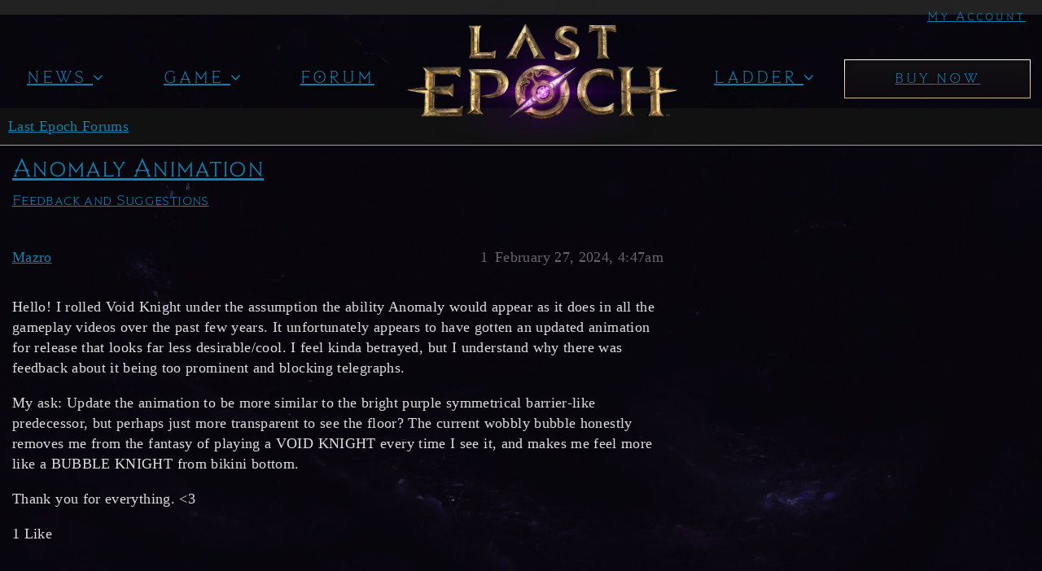

--- FILE ---
content_type: text/html; charset=utf-8
request_url: https://forum.lastepoch.com/t/anomaly-animation/64985
body_size: 5751
content:
<!DOCTYPE html>
<html lang="en">
  <head>
    <meta charset="utf-8">
    <title>Anomaly Animation - Feedback and Suggestions - Last Epoch Forums</title>
    <meta name="description" content="Hello! I rolled Void Knight under the assumption the ability Anomaly would appear as it does in all the gameplay videos over the past few years. It unfortunately appears to have gotten an updated animation for release th&amp;hellip;">
    <meta name="generator" content="Discourse 3.2.0.beta4-dev - https://github.com/discourse/discourse version 6388d929d6742f14981df2f2bc4a6b16517d5987">
<link rel="icon" type="image/png" href="https://forum.lastepoch.com/uploads/default/optimized/2X/8/88735a70000fb90a5e98830b58da768b41c6d817_2_32x32.png">
<link rel="apple-touch-icon" type="image/png" href="https://forum.lastepoch.com/uploads/default/optimized/2X/c/ca0fa6e9f1049895b24c0c849e1663624bd2817f_2_180x180.gif">
<meta name="theme-color" media="all" content="#111111">

<meta name="viewport" content="width=device-width, initial-scale=1.0, minimum-scale=1.0, user-scalable=yes, viewport-fit=cover">
<link rel="canonical" href="https://forum.lastepoch.com/t/anomaly-animation/64985" />

<link rel="search" type="application/opensearchdescription+xml" href="https://forum.lastepoch.com/opensearch.xml" title="Last Epoch Forums Search">

    <link href="/stylesheets/color_definitions_dark_1_1_f2d48a89f35d93dc69ffdbea2c48ebc3a42dfaf6.css?__ws=forum.lastepoch.com" media="all" rel="stylesheet" class="light-scheme"/>

  <link href="/stylesheets/desktop_694e22d46cc9dc6b047b81ea0ca0add90f5bf859.css?__ws=forum.lastepoch.com" media="all" rel="stylesheet" data-target="desktop"  />



  <link href="/stylesheets/badges-below-avatar_694e22d46cc9dc6b047b81ea0ca0add90f5bf859.css?__ws=forum.lastepoch.com" media="all" rel="stylesheet" data-target="badges-below-avatar"  />
  <link href="/stylesheets/checklist_694e22d46cc9dc6b047b81ea0ca0add90f5bf859.css?__ws=forum.lastepoch.com" media="all" rel="stylesheet" data-target="checklist"  />
  <link href="/stylesheets/discourse-akismet_694e22d46cc9dc6b047b81ea0ca0add90f5bf859.css?__ws=forum.lastepoch.com" media="all" rel="stylesheet" data-target="discourse-akismet"  />
  <link href="/stylesheets/discourse-assign_694e22d46cc9dc6b047b81ea0ca0add90f5bf859.css?__ws=forum.lastepoch.com" media="all" rel="stylesheet" data-target="discourse-assign"  />
  <link href="/stylesheets/discourse-data-explorer_694e22d46cc9dc6b047b81ea0ca0add90f5bf859.css?__ws=forum.lastepoch.com" media="all" rel="stylesheet" data-target="discourse-data-explorer"  />
  <link href="/stylesheets/discourse-details_694e22d46cc9dc6b047b81ea0ca0add90f5bf859.css?__ws=forum.lastepoch.com" media="all" rel="stylesheet" data-target="discourse-details"  />
  <link href="/stylesheets/discourse-group-tracker_694e22d46cc9dc6b047b81ea0ca0add90f5bf859.css?__ws=forum.lastepoch.com" media="all" rel="stylesheet" data-target="discourse-group-tracker"  />
  <link href="/stylesheets/discourse-lazy-videos_694e22d46cc9dc6b047b81ea0ca0add90f5bf859.css?__ws=forum.lastepoch.com" media="all" rel="stylesheet" data-target="discourse-lazy-videos"  />
  <link href="/stylesheets/discourse-local-dates_694e22d46cc9dc6b047b81ea0ca0add90f5bf859.css?__ws=forum.lastepoch.com" media="all" rel="stylesheet" data-target="discourse-local-dates"  />
  <link href="/stylesheets/discourse-narrative-bot_694e22d46cc9dc6b047b81ea0ca0add90f5bf859.css?__ws=forum.lastepoch.com" media="all" rel="stylesheet" data-target="discourse-narrative-bot"  />
  <link href="/stylesheets/discourse-presence_694e22d46cc9dc6b047b81ea0ca0add90f5bf859.css?__ws=forum.lastepoch.com" media="all" rel="stylesheet" data-target="discourse-presence"  />
  <link href="/stylesheets/discourse-solved_694e22d46cc9dc6b047b81ea0ca0add90f5bf859.css?__ws=forum.lastepoch.com" media="all" rel="stylesheet" data-target="discourse-solved"  />
  <link href="/stylesheets/discourse-staff-notes_694e22d46cc9dc6b047b81ea0ca0add90f5bf859.css?__ws=forum.lastepoch.com" media="all" rel="stylesheet" data-target="discourse-staff-notes"  />
  <link href="/stylesheets/discourse-voting_694e22d46cc9dc6b047b81ea0ca0add90f5bf859.css?__ws=forum.lastepoch.com" media="all" rel="stylesheet" data-target="discourse-voting"  />
  <link href="/stylesheets/docker_manager_694e22d46cc9dc6b047b81ea0ca0add90f5bf859.css?__ws=forum.lastepoch.com" media="all" rel="stylesheet" data-target="docker_manager"  />
  <link href="/stylesheets/footnote_694e22d46cc9dc6b047b81ea0ca0add90f5bf859.css?__ws=forum.lastepoch.com" media="all" rel="stylesheet" data-target="footnote"  />
  <link href="/stylesheets/poll_694e22d46cc9dc6b047b81ea0ca0add90f5bf859.css?__ws=forum.lastepoch.com" media="all" rel="stylesheet" data-target="poll"  />
  <link href="/stylesheets/spoiler-alert_694e22d46cc9dc6b047b81ea0ca0add90f5bf859.css?__ws=forum.lastepoch.com" media="all" rel="stylesheet" data-target="spoiler-alert"  />
  <link href="/stylesheets/discourse-voting_desktop_694e22d46cc9dc6b047b81ea0ca0add90f5bf859.css?__ws=forum.lastepoch.com" media="all" rel="stylesheet" data-target="discourse-voting_desktop"  />
  <link href="/stylesheets/poll_desktop_694e22d46cc9dc6b047b81ea0ca0add90f5bf859.css?__ws=forum.lastepoch.com" media="all" rel="stylesheet" data-target="poll_desktop"  />

  <link href="/stylesheets/desktop_theme_1_589290730866df9e628b5a809c74f98203436f0f.css?__ws=forum.lastepoch.com" media="all" rel="stylesheet" data-target="desktop_theme" data-theme-id="1" data-theme-name="dark"/>

    

<link href="https://fonts.googleapis.com/css?family=Cinzel|Forum" rel="stylesheet">
<link rel="stylesheet" href="https://cdnjs.cloudflare.com/ajax/libs/font-awesome/4.7.0/css/font-awesome.min.css">




<link href="https://fonts.googleapis.com/css?family=Cinzel|Forum" rel="stylesheet">
<link rel="stylesheet" href="https://cdnjs.cloudflare.com/ajax/libs/font-awesome/4.7.0/css/font-awesome.min.css"><link rel="preload" href="/theme-javascripts/4a4802a0814e56057b2f0b09553b1838ffbe410c.js?__ws=forum.lastepoch.com" as="script">
<script defer="" src="/theme-javascripts/4a4802a0814e56057b2f0b09553b1838ffbe410c.js?__ws=forum.lastepoch.com" data-theme-id="1"></script>

    
        <link rel="alternate nofollow" type="application/rss+xml" title="RSS feed of &#39;Anomaly Animation&#39;" href="https://forum.lastepoch.com/t/anomaly-animation/64985.rss" />
    <meta property="og:site_name" content="Last Epoch Forums" />
<meta property="og:type" content="website" />
<meta name="twitter:card" content="summary_large_image" />
<meta name="twitter:image" content="https://forum.lastepoch.com/uploads/default/original/3X/4/c/4c12662be8f037292d7da65dccc3c4c358c9e85d.png" />
<meta property="og:image" content="https://forum.lastepoch.com/uploads/default/original/2X/5/5c175ed1fa21413c0cfc3084cd724ac8c6130e41.png" />
<meta property="og:url" content="https://forum.lastepoch.com/t/anomaly-animation/64985" />
<meta name="twitter:url" content="https://forum.lastepoch.com/t/anomaly-animation/64985" />
<meta property="og:title" content="Anomaly Animation" />
<meta name="twitter:title" content="Anomaly Animation" />
<meta property="og:description" content="Hello! I rolled Void Knight under the assumption the ability Anomaly would appear as it does in all the gameplay videos over the past few years. It unfortunately appears to have gotten an updated animation for release that looks far less desirable/cool. I feel kinda betrayed, but I understand why there was feedback about it being too prominent and blocking telegraphs.  My ask: Update the animation to be more similar to the bright purple symmetrical barrier-like predecessor, but perhaps just more..." />
<meta name="twitter:description" content="Hello! I rolled Void Knight under the assumption the ability Anomaly would appear as it does in all the gameplay videos over the past few years. It unfortunately appears to have gotten an updated animation for release that looks far less desirable/cool. I feel kinda betrayed, but I understand why there was feedback about it being too prominent and blocking telegraphs.  My ask: Update the animation to be more similar to the bright purple symmetrical barrier-like predecessor, but perhaps just more..." />
<meta property="og:article:section" content="Feedback and Suggestions" />
<meta property="og:article:section:color" content="3AB54A" />
<meta name="twitter:label1" value="Reading time" />
<meta name="twitter:data1" value="1 mins 🕑" />
<meta name="twitter:label2" value="Likes" />
<meta name="twitter:data2" value="3 ❤" />
<meta property="article:published_time" content="2024-02-27T04:47:49+00:00" />
<meta property="og:ignore_canonical" content="true" />


    
  </head>
  <body class="crawler ">
    <style>
 .sidenav {
        height: 100%;
        width: 0;
        position: fixed;
        z-index: 1200;
        top: 0;
        left: 0;
        background-color: #111;
        overflow-x: hidden;
        transition: 0.5s;
        padding-top: 15px;
    }

    .sidenav a {
        padding: 8px 8px 8px 32px;
        text-decoration: none;
        font-size: 25px;
        color: #818181;
        display: block;
        transition: 0.31s;
    }

    .sidenav a:hover {
        color: #f1f1f1;
    }

    .sidenav .closebtn {
        position: absolute;
        top: 0;
        right: 25px;
        font-size: 36px;
        margin-left: 50px;
    }

    @media screen and (max-height: 450px) {
        .sidenav {padding-top: 15px;}
        .sidenav a {font-size: 18px;}
    }

    /* Style the sidenav links and the dropdown button */
    .sidenav a:not(:first-child), .dropdown-btn {
        padding: 6px 8px 6px 16px;
        text-decoration: none;
        font-size: 20px;
        color: #818181;
        display: block;
        border: none;
        background: none;
        width: 100%;
        text-align: left;
        cursor: pointer;
        outline: none;
    }

    /* On mouse-over */
    .sidenav a:hover, .dropdown-btn:hover {
        color: #f1f1f1 !important;
        background: #383838 !important;
    }

    /* Main content */
    .main {
        margin-left: 200px; /* Same as the width of the sidenav */
        font-size: 20px; /* Increased text to enable scrolling */
        padding: 0px 10px;
    }

    /* Add an active class to the active dropdown button */
    .active {
        background-color: #111111;
        color: white;
    }

    /* Dropdown container (hidden by default). Optional: add a lighter background color and some left padding to change the design of the dropdown content */
    .dropdown-container {
        display: none;
        background-color: #262626;
        padding-left: 8px;
    }

    /* Optional: Style the caret down icon */
    .fa-angle-down,.fa-angle-right {
        float: right;
        padding-right: 8px;
    }
</style>
<!--//////////////////////////////////////////////-->

<style>
    .epoch-header {
        text-align:center;
       //background: #030511;
        height:115px;
    }
    .epoch-header >div {
        text-align:center;
        max-width:1250px;
        margin:0 auto;
        display:block;

    }
    .epoch-header ul {marign: 0 !important;}
    .epoch-header li { list-style: none;}
    .epoch-header li a {color:#fcf6e3; }
    .epoch-header ul > li {display:inline-block;}
    .epoch-header ul > li a {display:block; font-size:20px; font-family: "Last Epoch";padding: .5em .8em;    text-decoration: none;}
    .epoch-header ul > li a:hover { color:#fff;}
    .epoch-header ul > li > ul { display:none;}    
    .epoch-header ul > li:hover ul {display:block; position:absolute; z-index:9999; min-width:140px; background: #030511;}
    .epoch-header ul > li ul li {display:block;}
    
    /*.has-subnav span {background:url('https://i.imgur.com/vIOvfgB.png') no-repeat center center; display:inline-block; width:20px; height:15px; }*/
    /*.has-subnav a:hover span {background:url('https://i.imgur.com/N3NSrmL.png') no-repeat center center;}*/
  
   /* .epoch-header .supporter {text-shadow:0 0 20px orange,0px 0 10px orange,0 0 3px orange !important}
    .epoch-header .supporter:hover {text-shadow:0 0 20px orange,0px 0 10px orange,0 0 3px orange, 0px 0 10px orange !important} */
    .epoch-header .logo-menu-item img {width:250px;}

/*My Custom Coding*/
    li.logo-menu-item {
        width: 360px;
        position: relative !important;
    }
    li.logo-menu-item a {
        position: absolute;
        top: -118px;
        left: 0;
        right: 0;
    }
    ul.desktop_menu {
        padding-top: 40px;
        padding-left: 0;
    }
    ul.desktop_menu > li {
        padding-top:15px;
    }
    li.has-subnav ul {
        padding-left: 0;
    }
    .mobile_logo,.mobile_menu {
        display: none;
    }
    .desktop_menu span.fa.fa-angle-down {
        float: initial;
    }
    span.mobile_nav_icon {
        display: none;
    }

     @media screen and (max-width: 1024px) {
             .my_account {display:none;}
        .desktop_menu{
            display: none;
        }
        span.mobile_nav_icon {
            display: block;
        }
        .mobile_logo {
            position: absolute;
            top: 10px;
            left: 0;
            right: 0;
            display: block;
            text-align: center;
        }
        .mobile_logo img {
            max-width: 200px;
        }
        .mobile_menu {
            display: block;
        }
        span.mobile_nav_icon {
            border-color: #704706 !important;
        
            color: #fff;
            position: absolute;
            right: 5%;
            top: 40px;
            padding: 5px 10px 3px 9px;
            border-radius: 4px;
            font-size: 21px !important;
        }
      span.mobile_nav_icon {
    background: url('https://lastepochgame.com/wp-content/uploads/2019/04/SecondaryButtonSpriteSheet.jpg') !important;
        background-size: auto;
    background-size: 100% 400% !important;
		transform:none;
		transition:none !important;
		background:#333;

}
span.mobile_nav_icon:hover{ background-position: 0 -100% !important;}

        .sidenav .closebtn {
            position: static;
            top: auto;
            left: auto;
            font-size: 36px;
            margin-left: 18px;
            /*height: 33px;*/
            padding: 0;
            right: auto;
            margin-top: -3px;
        }
        div#mySidenav > a:not(:first-child),div#mySidenav .dropdown-container > a, .dropdown-btn {
            font-size: 14px;
            padding: 18px 20px;
            border-bottom: 1px solid #3a3a3a;
            color: #767676;
        }
        .sidenav a:hover, .dropdown-btn:hover {
            color: #f1f1f1;
            background: #3c3c3c;
        }
        a.closebtn:hover {
            background: #111111 !important;
        }
    }
       .my_account {
    position:absolute;
    top:10px;
    right:20px;
    color:#fff !important;
    font-size:15px !important;
}
.epoch-header ul li a.supporter {
    background: linear-gradient(180deg,#141115,#0e0b10),#100e0e;
    box-shadow: 0 4px 4px rgba(0,0,0,.25), inset 0 4px 4px rgba(0,0,0,.25);
    border-style: solid;
    border-image-slice: 1;
    border-width: 1px;
    border-image-source: linear-gradient(0deg,#d0b782,#fff);
    font-size: 1.125rem;
    padding: 1rem 2rem;
    position: relative;
    display: inline-block;
    text-align: center;
    text-transform: uppercase;
    line-height: 1;
    font-family: Last Epoch,Trajan Pro,Georgia,serif;
    width: 100%;
}
.my_account:hover {color:#be9151 !important}
.epoch-header ul li a {text-transform: uppercase;    color: #fff;
    font-size: 20px;
    padding: .5rem;
    letter-spacing: 1.5px;
    text-shadow: 0 2px 4px rgba(0,0,0,.4);} 
    ul.desktop_menu {margin-left:-50px;}
    .desktop_menu > li {
    min-width: 12.5%;
    text-align: left;
}
.desktop_menu li.logo-menu-item {
    width: 360px;
    position: relative !important;
    margin-left: -50px;
    margin-right: 25px;
}
.desktop_menu li.has-subnav li a {
    font-size:16px;
        padding: .875rem 1rem;
}
.desktop_menu li.has-subnav ul {
    margin-left:0px !important;
}
.desktop_menu li.has-subnav li {
        border-top: 1px solid hsla(0,0%,100%,.1);
}
.desktop_menu li.has-subnav ul {
       border: 1px solid hsla(0,0%,100%,.1);
}
.epoch-header li a:hover {
    color:#d0b782 !important;
    background-color: #030511;
}
   </style>
   
   
<div class="epoch-header">
    <a href="https://portal.lastepoch.com" class="my_account">My Account</a>
    <div>

<ul class="desktop_menu">
      
	<li class="has-subnav"><a>News <span class="nav-arrow top-level fa fa-angle-down" style=""></span></a>
		<ul>
			<li><a href="/c/announcements">Announcements</a></li>
			<li><a href="/c/patch-notes">Patch Notes</a></li>
			<li><a href="/c/dev-blog">Developer Blogs</a></li>
			<li><a href="https://lastepoch.com/careers">Careers</a></li>
		</ul>
	</li>
	<li class="has-subnav"><a href="">Game <span class="nav-arrow top-level fa fa-angle-down" style=""></span></a>
		<ul>
			<li><a href="https://lastepoch.com/classes/">Classes</a></li>
			<li><a href="https://lastepoch.com/skills/">Skills</a></li>
			<li><a href="https://lastepoch.com/items/">Items</a></li>
            <li><a href="https://lastepoch.com/end-game/">End Game Systems</a></li>
			<li><a href="https://lastepoch.com/world-story/">World &amp; Story</a></li>
		</ul> 
	</li>
	<li><a class="forums" href="https://forum.lastepoch.com/">Forum</a></li>
	<li class="logo-menu-item">
        <a href="https://lastepoch.com/">
            <img src="/uploads/default/original/2X/4/485f366a543d75d290539bb44f67e2ab7453a0e6.png">
        </a>
    </li>
    	<li class="has-subnav"><a href="">Ladder <span class="nav-arrow top-level fa fa-angle-down" style=""></span></a>
		<ul>
			<li><a href="https://lastepoch.com/arena-ladder/">Arena Ladder</a></li>
			<li><a href="https://lastepoch.com/level-ladder/">Level Ladder</a></li>
		</ul> 
	</li>

	<li><a class="supporter" href="https://portal.lastepoch.com/editions">Buy Now

	</a></li>
</ul>
</div>
</div>

<!--Side Menu for Mobile-->
<!--Mobile Logo-->
<div class="mobile_logo">
    <a href="https://lastepochgame.com/">
        <img src="/uploads/default/original/2X/4/485f366a543d75d290539bb44f67e2ab7453a0e6.png">
    </a>
</div>
<div id="mySidenav" class="sidenav mobile_menu">
    <a href="javascript:void(0)" class="closebtn" onclick="closeNav()">×</a>
    <button class="dropdown-btn">Home
        <i class="fa fa-angle-right"></i>
    </button>
    <a href="https://portal.lastepoch.com">My Account</a>
    <div class="dropdown-container">
        <a href="/c/announcement">Announcements</a>
        <a href="/c/patch-notes">Patch Notes</a>
        <a href="/c/dev-blog">Developers Blog</a>
    </div>
    <button class="dropdown-btn">The Game
        <i class="fa fa-angle-right"></i>
    </button>
    <div class="dropdown-container">
        <a href="https://lastepoch.com/classes/">Classes</a>
        <a href="https://lastepoch.com/skills/">Skill System</a>
        <a href="https://lastepoch.com/items/">Items</a>
        <a href="https://lastepoch.com/world-story/">World &amp; Story</a>
        <a href="https://lastepoch.com/end-game/">End Game Systems</a>
    </div>
    <a href="https://forum.lastepoch.com">Forum</a>
    <a href="https://lastepoch.com/supporter-packs/">Buy Now</a>
</div>
<span style="font-size:30px;cursor:pointer" class="mobile_nav_icon" onclick="openNav()">☰</span>










<link rel="preload" href="/theme-javascripts/eb6a41d2176dec6ca9a5a963be1957dc49805fcc.js?__ws=forum.lastepoch.com" as="script">
<script defer="" src="/theme-javascripts/eb6a41d2176dec6ca9a5a963be1957dc49805fcc.js?__ws=forum.lastepoch.com" data-theme-id="1"></script>

    <header>
  <a href="/">
    Last Epoch Forums
  </a>
</header>

    <div id="main-outlet" class="wrap" role="main">
        <div id="topic-title">
    <h1>
      <a href="/t/anomaly-animation/64985">Anomaly Animation</a>
    </h1>

      <div class="topic-category" itemscope itemtype="http://schema.org/BreadcrumbList">
          <span itemprop="itemListElement" itemscope itemtype="http://schema.org/ListItem">
            <a href="/c/feedback-and-suggestions/26" class="badge-wrapper bullet" itemprop="item">
              <span class='badge-category-bg' style='background-color: #3AB54A'></span>
              <span class='badge-category clear-badge'>
                <span class='category-name' itemprop='name'>Feedback and Suggestions</span>
              </span>
            </a>
            <meta itemprop="position" content="1" />
          </span>
      </div>

  </div>

  

    <div itemscope itemtype='http://schema.org/DiscussionForumPosting'>
      <meta itemprop='headline' content='Anomaly Animation'>
        <meta itemprop='articleSection' content='Feedback and Suggestions'>
      <meta itemprop='keywords' content=''>
      <div itemprop='publisher' itemscope itemtype="http://schema.org/Organization">
        <meta itemprop='name' content='Eleventh Hour Games'>
      </div>

          <div id='post_1'  class='topic-body crawler-post'>
            <div class='crawler-post-meta'>
              <span class="creator" itemprop="author" itemscope itemtype="http://schema.org/Person">
                <a itemprop="url" href='https://forum.lastepoch.com/u/Mazro'><span itemprop='name'>Mazro</span></a>
                
              </span>

              <link itemprop="mainEntityOfPage" href="https://forum.lastepoch.com/t/anomaly-animation/64985">


              <span class="crawler-post-infos">
                  <time itemprop='datePublished' datetime='2024-02-27T04:47:49Z' class='post-time'>
                    February 27, 2024,  4:47am
                  </time>
                  <meta itemprop='dateModified' content='2024-02-27T04:47:49Z'>
              <span itemprop='position'>1</span>
              </span>
            </div>
            <div class='post' itemprop='articleBody'>
              <p>Hello! I rolled Void Knight under the assumption the ability Anomaly would appear as it does in all the gameplay videos over the past few years. It unfortunately appears to have gotten an updated animation for release that looks far less desirable/cool. I feel kinda betrayed, but I understand why there was feedback about it being too prominent and blocking telegraphs.</p>
<p>My ask: Update the animation to be more similar to the bright purple symmetrical barrier-like predecessor, but perhaps just more transparent to see the floor? The current wobbly bubble honestly removes me from the fantasy of playing a VOID KNIGHT every time I see it, and makes me feel more like a BUBBLE KNIGHT from bikini bottom.</p>
<p>Thank you for everything. &lt;3</p>
            </div>

            <div itemprop="interactionStatistic" itemscope itemtype="http://schema.org/InteractionCounter">
              <meta itemprop="interactionType" content="http://schema.org/LikeAction"/>
              <meta itemprop="userInteractionCount" content="1" />
              <span class='post-likes'>1 Like</span>
            </div>

            <div itemprop="interactionStatistic" itemscope itemtype="http://schema.org/InteractionCounter">
                <meta itemprop="interactionType" content="http://schema.org/CommentAction"/>
                <meta itemprop="userInteractionCount" content="0" />
              </div>

          </div>
          <div id='post_2' itemprop='comment' itemscope itemtype='http://schema.org/Comment' class='topic-body crawler-post'>
            <div class='crawler-post-meta'>
              <span class="creator" itemprop="author" itemscope itemtype="http://schema.org/Person">
                <a itemprop="url" href='https://forum.lastepoch.com/u/YoJaymo'><span itemprop='name'>YoJaymo</span></a>
                
              </span>

              <link itemprop="mainEntityOfPage" href="https://forum.lastepoch.com/t/anomaly-animation/64985">


              <span class="crawler-post-infos">
                  <time itemprop='datePublished' datetime='2024-02-28T21:13:49Z' class='post-time'>
                    February 28, 2024,  9:13pm
                  </time>
                  <meta itemprop='dateModified' content='2024-02-28T21:13:49Z'>
              <span itemprop='position'>2</span>
              </span>
            </div>
            <div class='post' itemprop='text'>
              <p>Agreed, the old anomaly vfx was very visually pleasing and was one of the reasons I wanted to play void knight. The new animation is very lackluster.</p>
            </div>

            <div itemprop="interactionStatistic" itemscope itemtype="http://schema.org/InteractionCounter">
              <meta itemprop="interactionType" content="http://schema.org/LikeAction"/>
              <meta itemprop="userInteractionCount" content="2" />
              <span class='post-likes'>2 Likes</span>
            </div>

            <div itemprop="interactionStatistic" itemscope itemtype="http://schema.org/InteractionCounter">
                <meta itemprop="interactionType" content="http://schema.org/CommentAction"/>
                <meta itemprop="userInteractionCount" content="0" />
              </div>

          </div>
          <div id='post_3' itemprop='comment' itemscope itemtype='http://schema.org/Comment' class='topic-body crawler-post'>
            <div class='crawler-post-meta'>
              <span class="creator" itemprop="author" itemscope itemtype="http://schema.org/Person">
                <a itemprop="url" href='https://forum.lastepoch.com/u/system'><span itemprop='name'>system</span></a>
                
                  Closed 
              </span>

              <link itemprop="mainEntityOfPage" href="https://forum.lastepoch.com/t/anomaly-animation/64985">


              <span class="crawler-post-infos">
                  <time itemprop='datePublished' datetime='2024-05-28T21:14:45Z' class='post-time'>
                    May 28, 2024,  9:14pm
                  </time>
                  <meta itemprop='dateModified' content='2024-05-28T21:14:45Z'>
              <span itemprop='position'>3</span>
              </span>
            </div>
            <div class='post' itemprop='text'>
              <p>This topic was automatically closed 90 days after the last reply. New replies are no longer allowed.</p>
            </div>

            <div itemprop="interactionStatistic" itemscope itemtype="http://schema.org/InteractionCounter">
              <meta itemprop="interactionType" content="http://schema.org/LikeAction"/>
              <meta itemprop="userInteractionCount" content="0" />
              <span class='post-likes'></span>
            </div>

            <div itemprop="interactionStatistic" itemscope itemtype="http://schema.org/InteractionCounter">
                <meta itemprop="interactionType" content="http://schema.org/CommentAction"/>
                <meta itemprop="userInteractionCount" content="0" />
              </div>

          </div>
    </div>






    </div>
    <footer class="container wrap">
  <nav class='crawler-nav'>
    <ul>
      <li itemscope itemtype='http://schema.org/SiteNavigationElement'>
        <span itemprop='name'>
          <a href='/' itemprop="url">Home </a>
        </span>
      </li>
      <li itemscope itemtype='http://schema.org/SiteNavigationElement'>
        <span itemprop='name'>
          <a href='/categories' itemprop="url">Categories </a>
        </span>
      </li>
      <li itemscope itemtype='http://schema.org/SiteNavigationElement'>
        <span itemprop='name'>
          <a href='/guidelines' itemprop="url">FAQ/Guidelines </a>
        </span>
      </li>
        <li itemscope itemtype='http://schema.org/SiteNavigationElement'>
          <span itemprop='name'>
            <a href='https://lastepoch.com/legal/' itemprop="url">Terms of Service </a>
          </span>
        </li>
        <li itemscope itemtype='http://schema.org/SiteNavigationElement'>
          <span itemprop='name'>
            <a href='https://lastepoch.com/legal/' itemprop="url">Privacy Policy </a>
          </span>
        </li>
    </ul>
  </nav>
  <p class='powered-by-link'>Powered by <a href="https://www.discourse.org">Discourse</a>, best viewed with JavaScript enabled</p>
</footer>

    
    
  </body>
  
</html>
